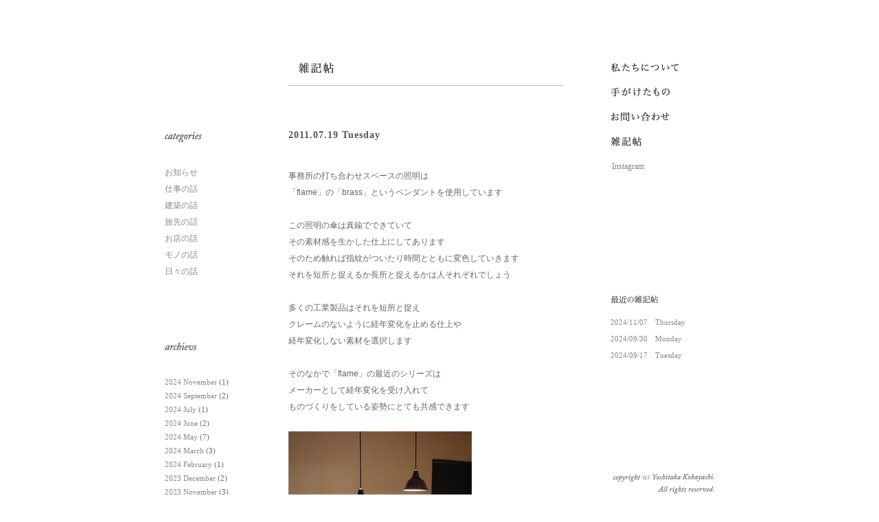

--- FILE ---
content_type: text/html; charset=UTF-8
request_url: http://arch-kobayashi.main.jp/daily/20110719120031/
body_size: 8735
content:
<!DOCTYPE html PUBLIC "-//W3C//DTD XHTML 1.0 Transitional//EN" "http://www.w3.org/TR/xhtml1/DTD/xhtml1-transitional.dtd">
<html xmlns="http://www.w3.org/1999/xhtml" xml:lang="ja" lang="ja">
<head>
<meta http-equiv="Content-Type" content="text/html; charset=utf-8" />
<meta http-equiv="Content-Script-Type" content="javascript" />
<meta http-equiv="Content-Style-Type" content="text/css" />
<meta name="copyright" content="copyright(c) Yoshitaka Kobayashi. All rights reserved." />
<meta name="robots" content="all" />

<link rel="stylesheet" type="text/css" href="http://arch-kobayashi.main.jp/blog/wp-content/themes/yka2013/style.css" media="all" />
<link rel="shortcut icon" href="/favicon1.ico" />
<link rel="alternate" type="application/rss+xml" title="RSSフィード" href="http://arch-kobayashi.main.jp/feed/" />
<!--[if lt IE 8]>
<script src="http://ie7-js.googlecode.com/svn/version/2.1(beta4)/IE8.js"></script>
<![endif]-->

		<!-- All in One SEO 4.4.2 - aioseo.com -->
		<title>雑記帳 / 日々の話 | 小林良孝建築事務所 | 愛知県名古屋市の一級建築士事務所</title>
		<meta name="robots" content="max-snippet:-1, max-image-preview:large, max-video-preview:-1" />
		<link rel="canonical" href="http://arch-kobayashi.main.jp/daily/20110719120031/" />
		<meta name="generator" content="All in One SEO (AIOSEO) 4.4.2" />
		<meta name="google" content="nositelinkssearchbox" />
		<script type="application/ld+json" class="aioseo-schema">
			{"@context":"https:\/\/schema.org","@graph":[{"@type":"BreadcrumbList","@id":"http:\/\/arch-kobayashi.main.jp\/daily\/20110719120031\/#breadcrumblist","itemListElement":[{"@type":"ListItem","@id":"http:\/\/arch-kobayashi.main.jp\/#listItem","position":1,"item":{"@type":"WebPage","@id":"http:\/\/arch-kobayashi.main.jp\/","name":"\u30db\u30fc\u30e0","description":"\u592b\u5a66\u3067\u66ae\u3089\u3057\u306e\u8c4a\u304b\u3055\u3068\u306f\u4f55\u304b\u65e5\u3005\u8003\u3048\u306a\u304c\u3089\u611b\u77e5\u770c\u3067\u8a2d\u8a08\u4e8b\u52d9\u6240\u3092\u55b6\u3093\u3067\u3044\u307e\u3059\u3002\u4f4f\u5b85\u306e\u65b0\u7bc9\u3084\u30ea\u30ce\u30d9\u30fc\u30b7\u30e7\u30f3\u3092\u4e2d\u5fc3\u306b\u3001\u5c45\u5fc3\u5730\u306e\u3044\u3044\u7a7a\u9593\u3001\u305a\u3063\u3068\u6c38\u304f\u4f4f\u307f\u7d9a\u3051\u3089\u308c\u308b\u4f4f\u307e\u3044\u3092\u76ee\u6307\u3057\u4e01\u5be7\u306b\u56f3\u9762\u3092\u63cf\u304f\u3053\u3068\u3092\u5927\u5207\u306b\u8a2d\u8a08\u3057\u3066\u3044\u307e\u3059\u3002\u304a\u6c17\u8efd\u306b\u3054\u76f8\u8ac7\u4e0b\u3055\u3044\u3002","url":"http:\/\/arch-kobayashi.main.jp\/"},"nextItem":"http:\/\/arch-kobayashi.main.jp\/category\/daily\/#listItem"},{"@type":"ListItem","@id":"http:\/\/arch-kobayashi.main.jp\/category\/daily\/#listItem","position":2,"item":{"@type":"WebPage","@id":"http:\/\/arch-kobayashi.main.jp\/category\/daily\/","name":"\u65e5\u3005\u306e\u8a71","url":"http:\/\/arch-kobayashi.main.jp\/category\/daily\/"},"previousItem":"http:\/\/arch-kobayashi.main.jp\/#listItem"}]},{"@type":"CollectionPage","@id":"http:\/\/arch-kobayashi.main.jp\/daily\/20110719120031\/#collectionpage","url":"http:\/\/arch-kobayashi.main.jp\/daily\/20110719120031\/","name":"\u96d1\u8a18\u5e33 \/ \u65e5\u3005\u306e\u8a71 | \u5c0f\u6797\u826f\u5b5d\u5efa\u7bc9\u4e8b\u52d9\u6240 | \u611b\u77e5\u770c\u540d\u53e4\u5c4b\u5e02\u306e\u4e00\u7d1a\u5efa\u7bc9\u58eb\u4e8b\u52d9\u6240","inLanguage":"ja","isPartOf":{"@id":"http:\/\/arch-kobayashi.main.jp\/#website"},"breadcrumb":{"@id":"http:\/\/arch-kobayashi.main.jp\/daily\/20110719120031\/#breadcrumblist"}},{"@type":"Organization","@id":"http:\/\/arch-kobayashi.main.jp\/#organization","name":"\u5c0f\u6797\u826f\u5b5d\u5efa\u7bc9\u4e8b\u52d9\u6240 | \u611b\u77e5\u770c\u540d\u53e4\u5c4b\u5e02\u306e\u4e00\u7d1a\u5efa\u7bc9\u58eb\u4e8b\u52d9\u6240","url":"http:\/\/arch-kobayashi.main.jp\/"},{"@type":"WebSite","@id":"http:\/\/arch-kobayashi.main.jp\/#website","url":"http:\/\/arch-kobayashi.main.jp\/","name":"\u5c0f\u6797\u826f\u5b5d\u5efa\u7bc9\u4e8b\u52d9\u6240 | \u611b\u77e5\u770c\u540d\u53e4\u5c4b\u5e02\u306e\u4e00\u7d1a\u5efa\u7bc9\u58eb\u4e8b\u52d9\u6240","description":"\u540d\u53e4\u5c4b\u5e02\u5efa\u7bc9\u8a2d\u8a08\u4e8b\u52d9\u6240","inLanguage":"ja","publisher":{"@id":"http:\/\/arch-kobayashi.main.jp\/#organization"}}]}
		</script>
		<!-- All in One SEO -->

<link rel='dns-prefetch' href='//ajax.googleapis.com' />
<link rel="alternate" type="application/rss+xml" title="小林良孝建築事務所 | 愛知県名古屋市の一級建築士事務所 &raquo; 日々の話 カテゴリーのフィード" href="http://arch-kobayashi.main.jp/category/daily/feed/" />
<script type="text/javascript">
window._wpemojiSettings = {"baseUrl":"https:\/\/s.w.org\/images\/core\/emoji\/14.0.0\/72x72\/","ext":".png","svgUrl":"https:\/\/s.w.org\/images\/core\/emoji\/14.0.0\/svg\/","svgExt":".svg","source":{"concatemoji":"http:\/\/arch-kobayashi.main.jp\/blog\/wp-includes\/js\/wp-emoji-release.min.js?ver=6.1.9"}};
/*! This file is auto-generated */
!function(e,a,t){var n,r,o,i=a.createElement("canvas"),p=i.getContext&&i.getContext("2d");function s(e,t){var a=String.fromCharCode,e=(p.clearRect(0,0,i.width,i.height),p.fillText(a.apply(this,e),0,0),i.toDataURL());return p.clearRect(0,0,i.width,i.height),p.fillText(a.apply(this,t),0,0),e===i.toDataURL()}function c(e){var t=a.createElement("script");t.src=e,t.defer=t.type="text/javascript",a.getElementsByTagName("head")[0].appendChild(t)}for(o=Array("flag","emoji"),t.supports={everything:!0,everythingExceptFlag:!0},r=0;r<o.length;r++)t.supports[o[r]]=function(e){if(p&&p.fillText)switch(p.textBaseline="top",p.font="600 32px Arial",e){case"flag":return s([127987,65039,8205,9895,65039],[127987,65039,8203,9895,65039])?!1:!s([55356,56826,55356,56819],[55356,56826,8203,55356,56819])&&!s([55356,57332,56128,56423,56128,56418,56128,56421,56128,56430,56128,56423,56128,56447],[55356,57332,8203,56128,56423,8203,56128,56418,8203,56128,56421,8203,56128,56430,8203,56128,56423,8203,56128,56447]);case"emoji":return!s([129777,127995,8205,129778,127999],[129777,127995,8203,129778,127999])}return!1}(o[r]),t.supports.everything=t.supports.everything&&t.supports[o[r]],"flag"!==o[r]&&(t.supports.everythingExceptFlag=t.supports.everythingExceptFlag&&t.supports[o[r]]);t.supports.everythingExceptFlag=t.supports.everythingExceptFlag&&!t.supports.flag,t.DOMReady=!1,t.readyCallback=function(){t.DOMReady=!0},t.supports.everything||(n=function(){t.readyCallback()},a.addEventListener?(a.addEventListener("DOMContentLoaded",n,!1),e.addEventListener("load",n,!1)):(e.attachEvent("onload",n),a.attachEvent("onreadystatechange",function(){"complete"===a.readyState&&t.readyCallback()})),(e=t.source||{}).concatemoji?c(e.concatemoji):e.wpemoji&&e.twemoji&&(c(e.twemoji),c(e.wpemoji)))}(window,document,window._wpemojiSettings);
</script>
<style type="text/css">
img.wp-smiley,
img.emoji {
	display: inline !important;
	border: none !important;
	box-shadow: none !important;
	height: 1em !important;
	width: 1em !important;
	margin: 0 0.07em !important;
	vertical-align: -0.1em !important;
	background: none !important;
	padding: 0 !important;
}
</style>
	<link rel='stylesheet' id='wp-block-library-css' href='http://arch-kobayashi.main.jp/blog/wp-includes/css/dist/block-library/style.min.css?ver=6.1.9' type='text/css' media='all' />
<link rel='stylesheet' id='classic-theme-styles-css' href='http://arch-kobayashi.main.jp/blog/wp-includes/css/classic-themes.min.css?ver=1' type='text/css' media='all' />
<style id='global-styles-inline-css' type='text/css'>
body{--wp--preset--color--black: #000000;--wp--preset--color--cyan-bluish-gray: #abb8c3;--wp--preset--color--white: #ffffff;--wp--preset--color--pale-pink: #f78da7;--wp--preset--color--vivid-red: #cf2e2e;--wp--preset--color--luminous-vivid-orange: #ff6900;--wp--preset--color--luminous-vivid-amber: #fcb900;--wp--preset--color--light-green-cyan: #7bdcb5;--wp--preset--color--vivid-green-cyan: #00d084;--wp--preset--color--pale-cyan-blue: #8ed1fc;--wp--preset--color--vivid-cyan-blue: #0693e3;--wp--preset--color--vivid-purple: #9b51e0;--wp--preset--gradient--vivid-cyan-blue-to-vivid-purple: linear-gradient(135deg,rgba(6,147,227,1) 0%,rgb(155,81,224) 100%);--wp--preset--gradient--light-green-cyan-to-vivid-green-cyan: linear-gradient(135deg,rgb(122,220,180) 0%,rgb(0,208,130) 100%);--wp--preset--gradient--luminous-vivid-amber-to-luminous-vivid-orange: linear-gradient(135deg,rgba(252,185,0,1) 0%,rgba(255,105,0,1) 100%);--wp--preset--gradient--luminous-vivid-orange-to-vivid-red: linear-gradient(135deg,rgba(255,105,0,1) 0%,rgb(207,46,46) 100%);--wp--preset--gradient--very-light-gray-to-cyan-bluish-gray: linear-gradient(135deg,rgb(238,238,238) 0%,rgb(169,184,195) 100%);--wp--preset--gradient--cool-to-warm-spectrum: linear-gradient(135deg,rgb(74,234,220) 0%,rgb(151,120,209) 20%,rgb(207,42,186) 40%,rgb(238,44,130) 60%,rgb(251,105,98) 80%,rgb(254,248,76) 100%);--wp--preset--gradient--blush-light-purple: linear-gradient(135deg,rgb(255,206,236) 0%,rgb(152,150,240) 100%);--wp--preset--gradient--blush-bordeaux: linear-gradient(135deg,rgb(254,205,165) 0%,rgb(254,45,45) 50%,rgb(107,0,62) 100%);--wp--preset--gradient--luminous-dusk: linear-gradient(135deg,rgb(255,203,112) 0%,rgb(199,81,192) 50%,rgb(65,88,208) 100%);--wp--preset--gradient--pale-ocean: linear-gradient(135deg,rgb(255,245,203) 0%,rgb(182,227,212) 50%,rgb(51,167,181) 100%);--wp--preset--gradient--electric-grass: linear-gradient(135deg,rgb(202,248,128) 0%,rgb(113,206,126) 100%);--wp--preset--gradient--midnight: linear-gradient(135deg,rgb(2,3,129) 0%,rgb(40,116,252) 100%);--wp--preset--duotone--dark-grayscale: url('#wp-duotone-dark-grayscale');--wp--preset--duotone--grayscale: url('#wp-duotone-grayscale');--wp--preset--duotone--purple-yellow: url('#wp-duotone-purple-yellow');--wp--preset--duotone--blue-red: url('#wp-duotone-blue-red');--wp--preset--duotone--midnight: url('#wp-duotone-midnight');--wp--preset--duotone--magenta-yellow: url('#wp-duotone-magenta-yellow');--wp--preset--duotone--purple-green: url('#wp-duotone-purple-green');--wp--preset--duotone--blue-orange: url('#wp-duotone-blue-orange');--wp--preset--font-size--small: 13px;--wp--preset--font-size--medium: 20px;--wp--preset--font-size--large: 36px;--wp--preset--font-size--x-large: 42px;--wp--preset--spacing--20: 0.44rem;--wp--preset--spacing--30: 0.67rem;--wp--preset--spacing--40: 1rem;--wp--preset--spacing--50: 1.5rem;--wp--preset--spacing--60: 2.25rem;--wp--preset--spacing--70: 3.38rem;--wp--preset--spacing--80: 5.06rem;}:where(.is-layout-flex){gap: 0.5em;}body .is-layout-flow > .alignleft{float: left;margin-inline-start: 0;margin-inline-end: 2em;}body .is-layout-flow > .alignright{float: right;margin-inline-start: 2em;margin-inline-end: 0;}body .is-layout-flow > .aligncenter{margin-left: auto !important;margin-right: auto !important;}body .is-layout-constrained > .alignleft{float: left;margin-inline-start: 0;margin-inline-end: 2em;}body .is-layout-constrained > .alignright{float: right;margin-inline-start: 2em;margin-inline-end: 0;}body .is-layout-constrained > .aligncenter{margin-left: auto !important;margin-right: auto !important;}body .is-layout-constrained > :where(:not(.alignleft):not(.alignright):not(.alignfull)){max-width: var(--wp--style--global--content-size);margin-left: auto !important;margin-right: auto !important;}body .is-layout-constrained > .alignwide{max-width: var(--wp--style--global--wide-size);}body .is-layout-flex{display: flex;}body .is-layout-flex{flex-wrap: wrap;align-items: center;}body .is-layout-flex > *{margin: 0;}:where(.wp-block-columns.is-layout-flex){gap: 2em;}.has-black-color{color: var(--wp--preset--color--black) !important;}.has-cyan-bluish-gray-color{color: var(--wp--preset--color--cyan-bluish-gray) !important;}.has-white-color{color: var(--wp--preset--color--white) !important;}.has-pale-pink-color{color: var(--wp--preset--color--pale-pink) !important;}.has-vivid-red-color{color: var(--wp--preset--color--vivid-red) !important;}.has-luminous-vivid-orange-color{color: var(--wp--preset--color--luminous-vivid-orange) !important;}.has-luminous-vivid-amber-color{color: var(--wp--preset--color--luminous-vivid-amber) !important;}.has-light-green-cyan-color{color: var(--wp--preset--color--light-green-cyan) !important;}.has-vivid-green-cyan-color{color: var(--wp--preset--color--vivid-green-cyan) !important;}.has-pale-cyan-blue-color{color: var(--wp--preset--color--pale-cyan-blue) !important;}.has-vivid-cyan-blue-color{color: var(--wp--preset--color--vivid-cyan-blue) !important;}.has-vivid-purple-color{color: var(--wp--preset--color--vivid-purple) !important;}.has-black-background-color{background-color: var(--wp--preset--color--black) !important;}.has-cyan-bluish-gray-background-color{background-color: var(--wp--preset--color--cyan-bluish-gray) !important;}.has-white-background-color{background-color: var(--wp--preset--color--white) !important;}.has-pale-pink-background-color{background-color: var(--wp--preset--color--pale-pink) !important;}.has-vivid-red-background-color{background-color: var(--wp--preset--color--vivid-red) !important;}.has-luminous-vivid-orange-background-color{background-color: var(--wp--preset--color--luminous-vivid-orange) !important;}.has-luminous-vivid-amber-background-color{background-color: var(--wp--preset--color--luminous-vivid-amber) !important;}.has-light-green-cyan-background-color{background-color: var(--wp--preset--color--light-green-cyan) !important;}.has-vivid-green-cyan-background-color{background-color: var(--wp--preset--color--vivid-green-cyan) !important;}.has-pale-cyan-blue-background-color{background-color: var(--wp--preset--color--pale-cyan-blue) !important;}.has-vivid-cyan-blue-background-color{background-color: var(--wp--preset--color--vivid-cyan-blue) !important;}.has-vivid-purple-background-color{background-color: var(--wp--preset--color--vivid-purple) !important;}.has-black-border-color{border-color: var(--wp--preset--color--black) !important;}.has-cyan-bluish-gray-border-color{border-color: var(--wp--preset--color--cyan-bluish-gray) !important;}.has-white-border-color{border-color: var(--wp--preset--color--white) !important;}.has-pale-pink-border-color{border-color: var(--wp--preset--color--pale-pink) !important;}.has-vivid-red-border-color{border-color: var(--wp--preset--color--vivid-red) !important;}.has-luminous-vivid-orange-border-color{border-color: var(--wp--preset--color--luminous-vivid-orange) !important;}.has-luminous-vivid-amber-border-color{border-color: var(--wp--preset--color--luminous-vivid-amber) !important;}.has-light-green-cyan-border-color{border-color: var(--wp--preset--color--light-green-cyan) !important;}.has-vivid-green-cyan-border-color{border-color: var(--wp--preset--color--vivid-green-cyan) !important;}.has-pale-cyan-blue-border-color{border-color: var(--wp--preset--color--pale-cyan-blue) !important;}.has-vivid-cyan-blue-border-color{border-color: var(--wp--preset--color--vivid-cyan-blue) !important;}.has-vivid-purple-border-color{border-color: var(--wp--preset--color--vivid-purple) !important;}.has-vivid-cyan-blue-to-vivid-purple-gradient-background{background: var(--wp--preset--gradient--vivid-cyan-blue-to-vivid-purple) !important;}.has-light-green-cyan-to-vivid-green-cyan-gradient-background{background: var(--wp--preset--gradient--light-green-cyan-to-vivid-green-cyan) !important;}.has-luminous-vivid-amber-to-luminous-vivid-orange-gradient-background{background: var(--wp--preset--gradient--luminous-vivid-amber-to-luminous-vivid-orange) !important;}.has-luminous-vivid-orange-to-vivid-red-gradient-background{background: var(--wp--preset--gradient--luminous-vivid-orange-to-vivid-red) !important;}.has-very-light-gray-to-cyan-bluish-gray-gradient-background{background: var(--wp--preset--gradient--very-light-gray-to-cyan-bluish-gray) !important;}.has-cool-to-warm-spectrum-gradient-background{background: var(--wp--preset--gradient--cool-to-warm-spectrum) !important;}.has-blush-light-purple-gradient-background{background: var(--wp--preset--gradient--blush-light-purple) !important;}.has-blush-bordeaux-gradient-background{background: var(--wp--preset--gradient--blush-bordeaux) !important;}.has-luminous-dusk-gradient-background{background: var(--wp--preset--gradient--luminous-dusk) !important;}.has-pale-ocean-gradient-background{background: var(--wp--preset--gradient--pale-ocean) !important;}.has-electric-grass-gradient-background{background: var(--wp--preset--gradient--electric-grass) !important;}.has-midnight-gradient-background{background: var(--wp--preset--gradient--midnight) !important;}.has-small-font-size{font-size: var(--wp--preset--font-size--small) !important;}.has-medium-font-size{font-size: var(--wp--preset--font-size--medium) !important;}.has-large-font-size{font-size: var(--wp--preset--font-size--large) !important;}.has-x-large-font-size{font-size: var(--wp--preset--font-size--x-large) !important;}
.wp-block-navigation a:where(:not(.wp-element-button)){color: inherit;}
:where(.wp-block-columns.is-layout-flex){gap: 2em;}
.wp-block-pullquote{font-size: 1.5em;line-height: 1.6;}
</style>
<link rel='stylesheet' id='contact-form-7-css' href='http://arch-kobayashi.main.jp/blog/wp-content/plugins/contact-form-7/includes/css/styles.css?ver=5.7.7' type='text/css' media='all' />
<script type='text/javascript' src='http://ajax.googleapis.com/ajax/libs/jquery/1.8/jquery.min.js?ver=6.1.9' id='jquery-js'></script>
<link rel="https://api.w.org/" href="http://arch-kobayashi.main.jp/wp-json/" /><link rel="alternate" type="application/json" href="http://arch-kobayashi.main.jp/wp-json/wp/v2/categories/3" /><link rel="EditURI" type="application/rsd+xml" title="RSD" href="http://arch-kobayashi.main.jp/blog/xmlrpc.php?rsd" />
<link rel="wlwmanifest" type="application/wlwmanifest+xml" href="http://arch-kobayashi.main.jp/blog/wp-includes/wlwmanifest.xml" />
<meta name="generator" content="WordPress 6.1.9" />

<!-- Protected by WP-SpamFree :: JS BEGIN -->
<script type="text/javascript" src="http://arch-kobayashi.main.jp/blog/wp-content/plugins/wp-spamfree/js/wpsfv2-js.php"></script> 
<!-- Protected by WP-SpamFree :: JS END -->

 
<script type="text/javascript" src="http://arch-kobayashi.main.jp/blog/wp-content/themes/yka2013/js/common.js"></script>
<!-- Google Analytics -->
<script type="text/javascript">

  var _gaq = _gaq || [];
  _gaq.push(['_setAccount', 'UA-31058717-1']);
  _gaq.push(['_trackPageview']);

  (function() {
    var ga = document.createElement('script'); ga.type = 'text/javascript'; ga.async = true;
    ga.src = ('https:' == document.location.protocol ? 'https://ssl' : 'http://www') + '.google-analytics.com/ga.js';
    var s = document.getElementsByTagName('script')[0]; s.parentNode.insertBefore(ga, s);
  })();

</script>
</head>

<body>
<div id="wrap">
  <div id="contents">

  <div id="side">
  <div id="gnavi">
  <ul>
  <li class="profile"><a href="/profile/"><img src="/blog/wp-content/themes/yka2013/image/gnavi-prof.gif" width="128" height="36" alt="私たちについて" /></a></li>
  <li class="work"><a href="/works/"><img src="/blog/wp-content/themes/yka2013/image/gnavi-work.gif" width="115" height="36" alt="手がけたもの" /></a></li>
  <li class="contact"><a href="/contact/"><img src="/blog/wp-content/themes/yka2013/image/gnavi-cont.gif" width="115" height="36" alt="お問い合わせ" /></a></li>
  <li class="blog"><a href="/blog/"><img src="/blog/wp-content/themes/yka2013/image/gnavi-blog.gif" width="74" height="36" alt="雑記帳" /></a></li>
  </ul>
<div style="text-align:left; padding-left:16px; padding-top:6px;
padding-bottom:6px;"><a
href="https://www.instagram.com/kobayashi.yoshitaka.arch/"
target="_blank">Instagram</a></div>
  </div>
<!-- 最近の雑記帳 -->
  <div id="recent-entry">
  <h3><img src="/blog/wp-content/themes/yka2013/image/h3-recent-entry.gif" width="98" height="32" alt="最近の雑記帳" /></h3>
  <ul>
<li><a href="http://arch-kobayashi.main.jp/news/20241107105637/">2024/11/07　Thursday</a></li>
<li><a href="http://arch-kobayashi.main.jp/daily/20240930113006/">2024/09/30　Monday</a></li>
<li><a href="http://arch-kobayashi.main.jp/work/20240917120047/">2024/09/17　Tuesday</a></li>
  </ul>
  </div>
  <div id="copyright">
  <p><img src="/blog/wp-content/themes/yka2013/image/copy-side.gif" width="165" height="31" alt="copyright(c) Yoshitaka Kobayashi. All rights reserved." /></p>
  </div>
</div>
    <div id="main">

      <h1><img src="/blog/wp-content/themes/yka2013/image/title-blog.gif" width="81" height="38" alt="雑記帳" /></h1>

<!-- ブログ -->
      <div id="blog">

                
                <div class="post-body">

          <div class="post-1318 post type-post status-publish format-standard hentry category-daily" id="post-1318">

          <h2><a href="http://arch-kobayashi.main.jp/daily/20110719120031/">2011.07.19 Tuesday</a></h2>

          <div class="post-txt">
            <p>事務所の打ち合わせスペースの照明は</p>
<p>「flame」の「brass」というペンダントを使用しています</p>
<p>&nbsp;</p>
<p>この照明の傘は真鍮でできていて</p>
<p>その素材感を生かした仕上にしてあります</p>
<p>そのため触れば指紋がついたり時間とともに変色していきます</p>
<p>それを短所と捉えるか長所と捉えるかは人それぞれでしょう</p>
<p>&nbsp;</p>
<p>多くの工業製品はそれを短所と捉え</p>
<p>クレームのないように経年変化を止める仕上や</p>
<p>経年変化しない素材を選択します</p>
<p>&nbsp;</p>
<p>そのなかで「flame」の最近のシリーズは</p>
<p>メーカーとして経年変化を受け入れて</p>
<p>ものづくりをしている姿勢にとても共感できます</p>
<p>&nbsp;</p>
<p><img decoding="async" class="alignnone size-full wp-image-1319" title="110719a" src="http://arch-kobayashi.main.jp/blog/wp-content/uploads/110719a.jpg" alt="" width="267" height="400" srcset="http://arch-kobayashi.main.jp/blog/wp-content/uploads/110719a.jpg 267w, http://arch-kobayashi.main.jp/blog/wp-content/uploads/110719a-200x300.jpg 200w" sizes="(max-width: 267px) 100vw, 267px" /></p>
<p>&nbsp;</p>
<p>［照明の高さ検討］</p>
<p>自らコードの長さを調整して照明の高さをいろいろ検討しています</p>
<p>3灯並びで使用してるのでコードの長さを全て同じにするのに苦労しました</p>
<p>※注文時に長さを指定できますのでご安心を</p>
<p>&nbsp;</p>
<p><img decoding="async" loading="lazy" class="alignnone size-full wp-image-1320" title="110719c" src="http://arch-kobayashi.main.jp/blog/wp-content/uploads/110719c.jpg" alt="" width="400" height="267" srcset="http://arch-kobayashi.main.jp/blog/wp-content/uploads/110719c.jpg 400w, http://arch-kobayashi.main.jp/blog/wp-content/uploads/110719c-300x200.jpg 300w" sizes="(max-width: 400px) 100vw, 400px" /></p>
<p>&nbsp;</p>
<p>［剥離］</p>
<p>この照明の傘の内側は照度を考え白く焼付塗装がされていますが</p>
<p>内側も素地のままにしたかったので</p>
<p>自ら試験的に塗装を剥離しました</p>
<p>&nbsp;</p>
<p><img decoding="async" loading="lazy" class="alignnone size-full wp-image-1321" title="110719b" src="http://arch-kobayashi.main.jp/blog/wp-content/uploads/110719b.jpg" alt="" width="400" height="267" srcset="http://arch-kobayashi.main.jp/blog/wp-content/uploads/110719b.jpg 400w, http://arch-kobayashi.main.jp/blog/wp-content/uploads/110719b-300x200.jpg 300w" sizes="(max-width: 400px) 100vw, 400px" /></p>
<p>&nbsp;</p>
<p>［剥離後］</p>
<p>きれいに剥離できました</p>
<p>&nbsp;</p>
<p>照度は落ちましたが補助照明をうまく使えば問題なさそうです</p>
<p>&nbsp;</p>
<p>一昔前に比べれば良くなりましたが</p>
<p>日本の照明はまだ明るすぎると思います</p>
<p>用途にや状況よって照度をコントロールする事が</p>
<p>大切だと思っています</p>
<span style="clear:both;display:none;"><img src="http://arch-kobayashi.main.jp/blog/wp-content/plugins/wp-spamfree/img/wpsf-img.php" width="0" height="0" alt="" style="border-style:none;width:0px;height:0px;display:none;" /></span>          </div>

          <div class="post-info">
            <span class="info-comm"><a href="http://arch-kobayashi.main.jp/daily/20110719120031/#respond">コメント（0）</a></span>
            <span class="info-cate"><a href="http://arch-kobayashi.main.jp/category/daily/" rel="category tag">日々の話</a></span>
            <br class="clear" />
          </div>

          </div>

        </div>
        
        <div id="blog-foot">
          <p class="prev"></p>
          <p class="next"></p>
          <br class="clear" />
        </div>

        
      </div>

<!-- ブログサイド -->
      <div id="blog-side">

        <div id="categories">
          <h3><img src="/blog/wp-content/themes/yka2013/image/title-cate.gif" width="90" height="19" alt="カテゴリー" /></h3>
          <ul>
	<li class="cat-item cat-item-7"><a href="http://arch-kobayashi.main.jp/category/news/">お知らせ</a>
</li>
	<li class="cat-item cat-item-21"><a href="http://arch-kobayashi.main.jp/category/work/">仕事の話</a>
</li>
	<li class="cat-item cat-item-8"><a href="http://arch-kobayashi.main.jp/category/architect/">建築の話</a>
</li>
	<li class="cat-item cat-item-5"><a href="http://arch-kobayashi.main.jp/category/trip/">旅先の話</a>
</li>
	<li class="cat-item cat-item-19"><a href="http://arch-kobayashi.main.jp/category/shop/">お店の話</a>
</li>
	<li class="cat-item cat-item-11"><a href="http://arch-kobayashi.main.jp/category/mono/">モノの話</a>
</li>
	<li class="cat-item cat-item-3 current-cat"><a aria-current="page" href="http://arch-kobayashi.main.jp/category/daily/">日々の話</a>
</li>
          </ul>
        </div>

        <div id="archievs">
          <h3><img src="/blog/wp-content/themes/yka2013/image/title-arch.gif" width="90" height="19" alt="アーカイブ" /></h3>
          <ul>
	<li><a href='http://arch-kobayashi.main.jp/2024/11/'>2024 November</a>&nbsp;(1)</li>
	<li><a href='http://arch-kobayashi.main.jp/2024/09/'>2024 September</a>&nbsp;(2)</li>
	<li><a href='http://arch-kobayashi.main.jp/2024/07/'>2024 July</a>&nbsp;(1)</li>
	<li><a href='http://arch-kobayashi.main.jp/2024/06/'>2024 June</a>&nbsp;(2)</li>
	<li><a href='http://arch-kobayashi.main.jp/2024/05/'>2024 May</a>&nbsp;(7)</li>
	<li><a href='http://arch-kobayashi.main.jp/2024/03/'>2024 March</a>&nbsp;(3)</li>
	<li><a href='http://arch-kobayashi.main.jp/2024/02/'>2024 February</a>&nbsp;(1)</li>
	<li><a href='http://arch-kobayashi.main.jp/2023/12/'>2023 December</a>&nbsp;(2)</li>
	<li><a href='http://arch-kobayashi.main.jp/2023/11/'>2023 November</a>&nbsp;(3)</li>
	<li><a href='http://arch-kobayashi.main.jp/2023/10/'>2023 October</a>&nbsp;(4)</li>
	<li><a href='http://arch-kobayashi.main.jp/2023/08/'>2023 August</a>&nbsp;(1)</li>
	<li><a href='http://arch-kobayashi.main.jp/2023/05/'>2023 May</a>&nbsp;(1)</li>
	<li><a href='http://arch-kobayashi.main.jp/2023/04/'>2023 April</a>&nbsp;(1)</li>
	<li><a href='http://arch-kobayashi.main.jp/2023/03/'>2023 March</a>&nbsp;(4)</li>
	<li><a href='http://arch-kobayashi.main.jp/2023/02/'>2023 February</a>&nbsp;(3)</li>
	<li><a href='http://arch-kobayashi.main.jp/2023/01/'>2023 January</a>&nbsp;(3)</li>
	<li><a href='http://arch-kobayashi.main.jp/2022/11/'>2022 November</a>&nbsp;(3)</li>
	<li><a href='http://arch-kobayashi.main.jp/2022/09/'>2022 September</a>&nbsp;(1)</li>
	<li><a href='http://arch-kobayashi.main.jp/2022/05/'>2022 May</a>&nbsp;(1)</li>
	<li><a href='http://arch-kobayashi.main.jp/2022/04/'>2022 April</a>&nbsp;(3)</li>
	<li><a href='http://arch-kobayashi.main.jp/2022/02/'>2022 February</a>&nbsp;(1)</li>
	<li><a href='http://arch-kobayashi.main.jp/2022/01/'>2022 January</a>&nbsp;(2)</li>
	<li><a href='http://arch-kobayashi.main.jp/2021/12/'>2021 December</a>&nbsp;(2)</li>
	<li><a href='http://arch-kobayashi.main.jp/2021/11/'>2021 November</a>&nbsp;(1)</li>
	<li><a href='http://arch-kobayashi.main.jp/2021/10/'>2021 October</a>&nbsp;(1)</li>
	<li><a href='http://arch-kobayashi.main.jp/2021/08/'>2021 August</a>&nbsp;(3)</li>
	<li><a href='http://arch-kobayashi.main.jp/2021/04/'>2021 April</a>&nbsp;(1)</li>
	<li><a href='http://arch-kobayashi.main.jp/2021/03/'>2021 March</a>&nbsp;(4)</li>
	<li><a href='http://arch-kobayashi.main.jp/2021/02/'>2021 February</a>&nbsp;(1)</li>
	<li><a href='http://arch-kobayashi.main.jp/2021/01/'>2021 January</a>&nbsp;(2)</li>
	<li><a href='http://arch-kobayashi.main.jp/2020/12/'>2020 December</a>&nbsp;(4)</li>
	<li><a href='http://arch-kobayashi.main.jp/2020/11/'>2020 November</a>&nbsp;(1)</li>
	<li><a href='http://arch-kobayashi.main.jp/2020/10/'>2020 October</a>&nbsp;(2)</li>
	<li><a href='http://arch-kobayashi.main.jp/2020/09/'>2020 September</a>&nbsp;(3)</li>
	<li><a href='http://arch-kobayashi.main.jp/2020/08/'>2020 August</a>&nbsp;(1)</li>
	<li><a href='http://arch-kobayashi.main.jp/2020/07/'>2020 July</a>&nbsp;(2)</li>
	<li><a href='http://arch-kobayashi.main.jp/2020/06/'>2020 June</a>&nbsp;(6)</li>
	<li><a href='http://arch-kobayashi.main.jp/2020/05/'>2020 May</a>&nbsp;(1)</li>
	<li><a href='http://arch-kobayashi.main.jp/2020/04/'>2020 April</a>&nbsp;(4)</li>
	<li><a href='http://arch-kobayashi.main.jp/2020/03/'>2020 March</a>&nbsp;(3)</li>
	<li><a href='http://arch-kobayashi.main.jp/2020/02/'>2020 February</a>&nbsp;(5)</li>
	<li><a href='http://arch-kobayashi.main.jp/2020/01/'>2020 January</a>&nbsp;(5)</li>
	<li><a href='http://arch-kobayashi.main.jp/2019/12/'>2019 December</a>&nbsp;(4)</li>
	<li><a href='http://arch-kobayashi.main.jp/2019/11/'>2019 November</a>&nbsp;(2)</li>
	<li><a href='http://arch-kobayashi.main.jp/2019/10/'>2019 October</a>&nbsp;(3)</li>
	<li><a href='http://arch-kobayashi.main.jp/2019/09/'>2019 September</a>&nbsp;(3)</li>
	<li><a href='http://arch-kobayashi.main.jp/2019/08/'>2019 August</a>&nbsp;(3)</li>
	<li><a href='http://arch-kobayashi.main.jp/2019/07/'>2019 July</a>&nbsp;(5)</li>
	<li><a href='http://arch-kobayashi.main.jp/2019/06/'>2019 June</a>&nbsp;(3)</li>
	<li><a href='http://arch-kobayashi.main.jp/2019/05/'>2019 May</a>&nbsp;(6)</li>
	<li><a href='http://arch-kobayashi.main.jp/2019/04/'>2019 April</a>&nbsp;(6)</li>
	<li><a href='http://arch-kobayashi.main.jp/2019/03/'>2019 March</a>&nbsp;(3)</li>
	<li><a href='http://arch-kobayashi.main.jp/2019/02/'>2019 February</a>&nbsp;(3)</li>
	<li><a href='http://arch-kobayashi.main.jp/2019/01/'>2019 January</a>&nbsp;(10)</li>
	<li><a href='http://arch-kobayashi.main.jp/2018/12/'>2018 December</a>&nbsp;(3)</li>
	<li><a href='http://arch-kobayashi.main.jp/2018/11/'>2018 November</a>&nbsp;(2)</li>
	<li><a href='http://arch-kobayashi.main.jp/2018/10/'>2018 October</a>&nbsp;(5)</li>
	<li><a href='http://arch-kobayashi.main.jp/2018/09/'>2018 September</a>&nbsp;(5)</li>
	<li><a href='http://arch-kobayashi.main.jp/2018/08/'>2018 August</a>&nbsp;(7)</li>
	<li><a href='http://arch-kobayashi.main.jp/2018/07/'>2018 July</a>&nbsp;(4)</li>
	<li><a href='http://arch-kobayashi.main.jp/2018/06/'>2018 June</a>&nbsp;(6)</li>
	<li><a href='http://arch-kobayashi.main.jp/2018/05/'>2018 May</a>&nbsp;(3)</li>
	<li><a href='http://arch-kobayashi.main.jp/2018/04/'>2018 April</a>&nbsp;(5)</li>
	<li><a href='http://arch-kobayashi.main.jp/2018/03/'>2018 March</a>&nbsp;(3)</li>
	<li><a href='http://arch-kobayashi.main.jp/2018/02/'>2018 February</a>&nbsp;(3)</li>
	<li><a href='http://arch-kobayashi.main.jp/2018/01/'>2018 January</a>&nbsp;(5)</li>
	<li><a href='http://arch-kobayashi.main.jp/2017/12/'>2017 December</a>&nbsp;(9)</li>
	<li><a href='http://arch-kobayashi.main.jp/2017/11/'>2017 November</a>&nbsp;(5)</li>
	<li><a href='http://arch-kobayashi.main.jp/2017/10/'>2017 October</a>&nbsp;(9)</li>
	<li><a href='http://arch-kobayashi.main.jp/2017/09/'>2017 September</a>&nbsp;(8)</li>
	<li><a href='http://arch-kobayashi.main.jp/2017/08/'>2017 August</a>&nbsp;(6)</li>
	<li><a href='http://arch-kobayashi.main.jp/2017/07/'>2017 July</a>&nbsp;(7)</li>
	<li><a href='http://arch-kobayashi.main.jp/2017/06/'>2017 June</a>&nbsp;(7)</li>
	<li><a href='http://arch-kobayashi.main.jp/2017/05/'>2017 May</a>&nbsp;(10)</li>
	<li><a href='http://arch-kobayashi.main.jp/2017/04/'>2017 April</a>&nbsp;(9)</li>
	<li><a href='http://arch-kobayashi.main.jp/2017/03/'>2017 March</a>&nbsp;(8)</li>
	<li><a href='http://arch-kobayashi.main.jp/2017/02/'>2017 February</a>&nbsp;(3)</li>
	<li><a href='http://arch-kobayashi.main.jp/2017/01/'>2017 January</a>&nbsp;(9)</li>
	<li><a href='http://arch-kobayashi.main.jp/2016/12/'>2016 December</a>&nbsp;(9)</li>
	<li><a href='http://arch-kobayashi.main.jp/2016/11/'>2016 November</a>&nbsp;(10)</li>
	<li><a href='http://arch-kobayashi.main.jp/2016/10/'>2016 October</a>&nbsp;(12)</li>
	<li><a href='http://arch-kobayashi.main.jp/2016/09/'>2016 September</a>&nbsp;(11)</li>
	<li><a href='http://arch-kobayashi.main.jp/2016/08/'>2016 August</a>&nbsp;(10)</li>
	<li><a href='http://arch-kobayashi.main.jp/2016/07/'>2016 July</a>&nbsp;(8)</li>
	<li><a href='http://arch-kobayashi.main.jp/2016/06/'>2016 June</a>&nbsp;(13)</li>
	<li><a href='http://arch-kobayashi.main.jp/2016/05/'>2016 May</a>&nbsp;(15)</li>
	<li><a href='http://arch-kobayashi.main.jp/2016/04/'>2016 April</a>&nbsp;(9)</li>
	<li><a href='http://arch-kobayashi.main.jp/2016/03/'>2016 March</a>&nbsp;(13)</li>
	<li><a href='http://arch-kobayashi.main.jp/2016/02/'>2016 February</a>&nbsp;(10)</li>
	<li><a href='http://arch-kobayashi.main.jp/2016/01/'>2016 January</a>&nbsp;(16)</li>
	<li><a href='http://arch-kobayashi.main.jp/2015/12/'>2015 December</a>&nbsp;(12)</li>
	<li><a href='http://arch-kobayashi.main.jp/2015/11/'>2015 November</a>&nbsp;(11)</li>
	<li><a href='http://arch-kobayashi.main.jp/2015/10/'>2015 October</a>&nbsp;(15)</li>
	<li><a href='http://arch-kobayashi.main.jp/2015/09/'>2015 September</a>&nbsp;(7)</li>
	<li><a href='http://arch-kobayashi.main.jp/2015/08/'>2015 August</a>&nbsp;(9)</li>
	<li><a href='http://arch-kobayashi.main.jp/2015/07/'>2015 July</a>&nbsp;(12)</li>
	<li><a href='http://arch-kobayashi.main.jp/2015/06/'>2015 June</a>&nbsp;(17)</li>
	<li><a href='http://arch-kobayashi.main.jp/2015/05/'>2015 May</a>&nbsp;(17)</li>
	<li><a href='http://arch-kobayashi.main.jp/2015/04/'>2015 April</a>&nbsp;(16)</li>
	<li><a href='http://arch-kobayashi.main.jp/2015/03/'>2015 March</a>&nbsp;(20)</li>
	<li><a href='http://arch-kobayashi.main.jp/2015/02/'>2015 February</a>&nbsp;(18)</li>
	<li><a href='http://arch-kobayashi.main.jp/2015/01/'>2015 January</a>&nbsp;(18)</li>
	<li><a href='http://arch-kobayashi.main.jp/2014/12/'>2014 December</a>&nbsp;(22)</li>
	<li><a href='http://arch-kobayashi.main.jp/2014/11/'>2014 November</a>&nbsp;(18)</li>
	<li><a href='http://arch-kobayashi.main.jp/2014/10/'>2014 October</a>&nbsp;(20)</li>
	<li><a href='http://arch-kobayashi.main.jp/2014/09/'>2014 September</a>&nbsp;(20)</li>
	<li><a href='http://arch-kobayashi.main.jp/2014/08/'>2014 August</a>&nbsp;(17)</li>
	<li><a href='http://arch-kobayashi.main.jp/2014/07/'>2014 July</a>&nbsp;(22)</li>
	<li><a href='http://arch-kobayashi.main.jp/2014/06/'>2014 June</a>&nbsp;(19)</li>
	<li><a href='http://arch-kobayashi.main.jp/2014/05/'>2014 May</a>&nbsp;(19)</li>
	<li><a href='http://arch-kobayashi.main.jp/2014/04/'>2014 April</a>&nbsp;(18)</li>
	<li><a href='http://arch-kobayashi.main.jp/2014/03/'>2014 March</a>&nbsp;(13)</li>
	<li><a href='http://arch-kobayashi.main.jp/2014/02/'>2014 February</a>&nbsp;(16)</li>
	<li><a href='http://arch-kobayashi.main.jp/2014/01/'>2014 January</a>&nbsp;(17)</li>
	<li><a href='http://arch-kobayashi.main.jp/2013/12/'>2013 December</a>&nbsp;(17)</li>
	<li><a href='http://arch-kobayashi.main.jp/2013/11/'>2013 November</a>&nbsp;(19)</li>
	<li><a href='http://arch-kobayashi.main.jp/2013/10/'>2013 October</a>&nbsp;(16)</li>
	<li><a href='http://arch-kobayashi.main.jp/2013/09/'>2013 September</a>&nbsp;(19)</li>
	<li><a href='http://arch-kobayashi.main.jp/2013/08/'>2013 August</a>&nbsp;(15)</li>
	<li><a href='http://arch-kobayashi.main.jp/2013/07/'>2013 July</a>&nbsp;(22)</li>
	<li><a href='http://arch-kobayashi.main.jp/2013/06/'>2013 June</a>&nbsp;(20)</li>
	<li><a href='http://arch-kobayashi.main.jp/2013/05/'>2013 May</a>&nbsp;(21)</li>
	<li><a href='http://arch-kobayashi.main.jp/2013/04/'>2013 April</a>&nbsp;(21)</li>
	<li><a href='http://arch-kobayashi.main.jp/2013/03/'>2013 March</a>&nbsp;(20)</li>
	<li><a href='http://arch-kobayashi.main.jp/2013/02/'>2013 February</a>&nbsp;(12)</li>
	<li><a href='http://arch-kobayashi.main.jp/2013/01/'>2013 January</a>&nbsp;(4)</li>
	<li><a href='http://arch-kobayashi.main.jp/2012/12/'>2012 December</a>&nbsp;(4)</li>
	<li><a href='http://arch-kobayashi.main.jp/2012/11/'>2012 November</a>&nbsp;(7)</li>
	<li><a href='http://arch-kobayashi.main.jp/2012/10/'>2012 October</a>&nbsp;(4)</li>
	<li><a href='http://arch-kobayashi.main.jp/2012/09/'>2012 September</a>&nbsp;(5)</li>
	<li><a href='http://arch-kobayashi.main.jp/2012/08/'>2012 August</a>&nbsp;(13)</li>
	<li><a href='http://arch-kobayashi.main.jp/2012/07/'>2012 July</a>&nbsp;(12)</li>
	<li><a href='http://arch-kobayashi.main.jp/2012/06/'>2012 June</a>&nbsp;(18)</li>
	<li><a href='http://arch-kobayashi.main.jp/2012/05/'>2012 May</a>&nbsp;(19)</li>
	<li><a href='http://arch-kobayashi.main.jp/2012/04/'>2012 April</a>&nbsp;(20)</li>
	<li><a href='http://arch-kobayashi.main.jp/2012/03/'>2012 March</a>&nbsp;(21)</li>
	<li><a href='http://arch-kobayashi.main.jp/2012/02/'>2012 February</a>&nbsp;(21)</li>
	<li><a href='http://arch-kobayashi.main.jp/2012/01/'>2012 January</a>&nbsp;(19)</li>
	<li><a href='http://arch-kobayashi.main.jp/2011/12/'>2011 December</a>&nbsp;(19)</li>
	<li><a href='http://arch-kobayashi.main.jp/2011/11/'>2011 November</a>&nbsp;(21)</li>
	<li><a href='http://arch-kobayashi.main.jp/2011/10/'>2011 October</a>&nbsp;(21)</li>
	<li><a href='http://arch-kobayashi.main.jp/2011/09/'>2011 September</a>&nbsp;(22)</li>
	<li><a href='http://arch-kobayashi.main.jp/2011/08/'>2011 August</a>&nbsp;(24)</li>
	<li><a href='http://arch-kobayashi.main.jp/2011/07/' aria-current="page">2011 July</a>&nbsp;(25)</li>
	<li><a href='http://arch-kobayashi.main.jp/2011/06/'>2011 June</a>&nbsp;(5)</li>
	<li><a href='http://arch-kobayashi.main.jp/2011/05/'>2011 May</a>&nbsp;(8)</li>
	<li><a href='http://arch-kobayashi.main.jp/2011/04/'>2011 April</a>&nbsp;(5)</li>
          </ul>
        </div>

        <div id="searchform">
          <form method="get" id="search" action="http://arch-kobayashi.main.jp/blog/">
          <div id="search-form">
          <input type="text" value="search word" name="s" id="s" size="20" class="search_box" onfocus="if (this.value == 'search word') this.value = '';" onblur="if (this.value == '') this.value = 'search word';" /><input type="submit" id="searchsubmit" value="&raquo;Search" class="search_btn" />
          </div>
          </form>
        </div>

      </div>

      <br class="clear" />

    </div>
    
    <br class="clear" />

  </div>

</div>
<script type='text/javascript' src='http://arch-kobayashi.main.jp/blog/wp-content/plugins/contact-form-7/includes/swv/js/index.js?ver=5.7.7' id='swv-js'></script>
<script type='text/javascript' id='contact-form-7-js-extra'>
/* <![CDATA[ */
var wpcf7 = {"api":{"root":"http:\/\/arch-kobayashi.main.jp\/wp-json\/","namespace":"contact-form-7\/v1"},"cached":"1"};
/* ]]> */
</script>
<script type='text/javascript' src='http://arch-kobayashi.main.jp/blog/wp-content/plugins/contact-form-7/includes/js/index.js?ver=5.7.7' id='contact-form-7-js'></script>
</body>
</html>

--- FILE ---
content_type: application/javascript
request_url: http://arch-kobayashi.main.jp/blog/wp-content/themes/yka2013/js/common.js
body_size: 872
content:
/* on mause
======================================== */
$(function(){
    $("#top .navi a img").mouseover(function(){
        $(this).stop(true, false).animate({
            opacity:0.6
        }, "fast");
    });
    
    $("#top .navi a img").mouseout(function(){
        $(this).stop(true, false).animate({
            opacity:1
        }, "fast");
    });
});

/* preload
======================================== */
$(function () {
     $('#top img').hide();//ページ上の画像を隠す
});

var i = 0;
var int=0;
$(window).bind("load", function() {//ページコンテンツのロードが完了後、機能させる
     var int = setInterval("doThis(i)",800);//フェードするスピード
});

function doThis() {
     var images = $('img').length;//画像の数を数える
     if (i >= images) {// ループ
          clearInterval(int);//最後の画像までいくとループ終了
    }
    $('img:hidden').fadeIn(800);//一つずつ表示するばあいは.eq(0)を.fadeInの前に追加
    i++;
}

/* page top
======================================== */
$(function(){
     $("#back a, .back a").click(function(){
     $('html,body').animate({ scrollTop: $($(this).attr("href")).offset().top }, 'slow','swing');
     return false;
     })
});

/* browser error
======================================== */
$(function () {
     if ( $.browser.msie && $.browser.version <= 8 ) {
             $('body').prepend('<div id="browser">このウェブサイトを快適に閲覧するには、Internet Explorer 9.0以上のブラウザを推奨しています。<br />旧式ブラウザをお使いの方は、最新版へアップグレードをしてください。</div>');
     }
});